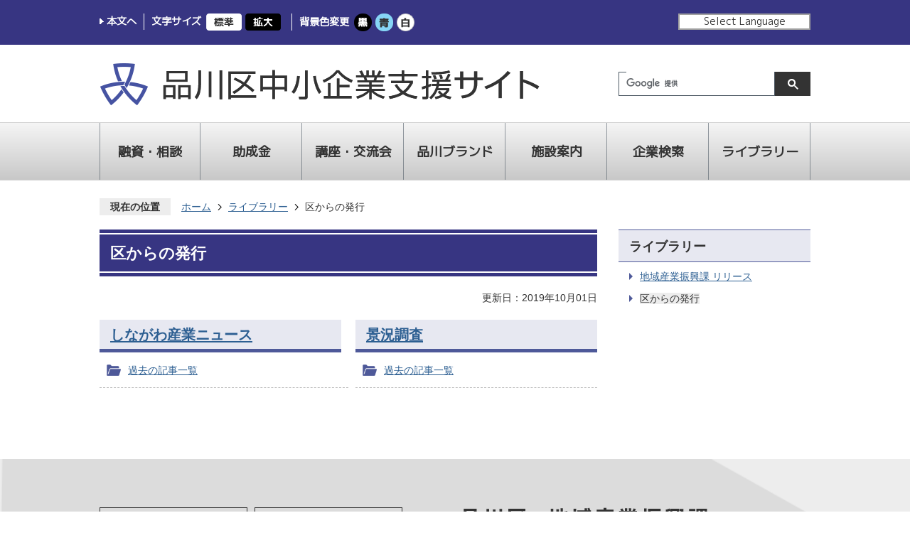

--- FILE ---
content_type: text/html
request_url: https://www.mics.city.shinagawa.tokyo.jp/library/magazine/index.html
body_size: 8674
content:
<!DOCTYPE HTML>
<html lang="ja">
<head>
  <meta charset="utf-8">
                                                                                              

        <meta name="keywords" content="">
<meta name="description" content="">    <meta property="og:title" content="区からの発行|品川区中小企業支援サイト">
<meta property="og:type" content="article">
<meta property="og:url" content="https://www.mics.city.shinagawa.tokyo.jp/library/magazine/index.html">
  <meta property="og:image" content="//www.mics.city.shinagawa.tokyo.jp/theme/base/img_common/ogp_noimage.png" />
    <meta name="viewport" content="width=750, user-scalable=yes" />      <meta name="nsls:timestamp" content="Fri, 27 Sep 2019 04:15:56 GMT">            <title>区からの発行／品川区中小企業支援サイト</title>    <link rel="canonical" href="https://www.mics.city.shinagawa.tokyo.jp/library/magazine/index.html">        
                          <link rel="icon" href="//www.mics.city.shinagawa.tokyo.jp/favicon.ico">
        <link rel="apple-touch-icon" href="//www.mics.city.shinagawa.tokyo.jp/smartphone.png">
                                                  <link href="//www.mics.city.shinagawa.tokyo.jp/theme/base/css/sub.css" rel="stylesheet" type="text/css" class="sp-style">              

                                                        <link href="https://fonts.googleapis.com/css?family=M+PLUS+1p" rel="stylesheet">
<script src="//www.mics.city.shinagawa.tokyo.jp/theme/base/js/jquery.js"></script>
<script src="//www.mics.city.shinagawa.tokyo.jp/theme/base/js/jquery_cookie.js"></script>
<script src="//www.mics.city.shinagawa.tokyo.jp/theme/base/js/common_lib.js"></script>
<script src="//www.mics.city.shinagawa.tokyo.jp/theme/base/js/jquery.easing.1.3.js"></script>
<script src="//www.mics.city.shinagawa.tokyo.jp/theme/base/js/jquery.bxslider.js"></script>
<script src="//www.mics.city.shinagawa.tokyo.jp/theme/base/js/jquery_dropmenu.js"></script>
<script src="//www.mics.city.shinagawa.tokyo.jp/theme/base/js/ofi.min.js"></script>
<script src="//www.mics.city.shinagawa.tokyo.jp/theme/base/js/common.js"></script>
<script src="//www.mics.city.shinagawa.tokyo.jp/theme/base/js/mutual_switching/mutual_switching.js"></script>
<script src="//www.google.com/jsapi"></script>
                  <script src="//www.mics.city.shinagawa.tokyo.jp/theme/base/js/sub.js"></script>
          

      
  <!--[if lt IE 9]>
  <script src="//www.mics.city.shinagawa.tokyo.jp/theme/base/js/html5shiv-printshiv.min.js"></script>
  <script src="//www.mics.city.shinagawa.tokyo.jp/theme/base/js/css3-mediaqueries.js"></script>
  <![endif]-->

  <script>
    var cms_api_token="eyJ0eXAiOiJKV1QiLCJhbGciOiJIUzI1NiJ9.eyJjdXN0b21lcl9jb2RlIjoiMTkxMTY4Iiwic2VydmljZV9uYW1lIjoiU01BUlQgQ01TIn0.XAbXLbye0Mq3YLLjvhk2l8dC0GLwVTMIwiv4ZKvZpU8";
    var cms_api_domain="lg-api.smart-lgov.jp";
    var cms_api_site="";
    var cms_app_version="";
    var cms_app_id="";
    var site_domain = "https://www.mics.city.shinagawa.tokyo.jp";
    var theme_name = "base";
    var cms_recruit_no = "1";
    var cms_recruit_history_no = "50";
    var cms_recruit_search_item = '[{"recruit_no":1,"group_no":1,"search_item":{"question_contents_xml":{"title":"資本金（プルダウンメニュー）","message":{},"type":"3","required":"false","prefix":{},"suffix":{},"listBox":{"item":[{"value":"1000万円未満"},{"value":"1000万円から5000万円未満"},{"value":"5000万円から1億円未満"},{"value":"1億円から3億円未満"},{"value":"3億円以上"}]}},"question_id":[12],"key":["capital_select"]}},{"recruit_no":1,"group_no":2,"search_item":{"question_contents_xml":{"title":"従業員数（プルダウンメニュー）","message":{},"type":"3","required":"false","prefix":{},"suffix":{},"listBox":{"item":[{"value":"5人未満"},{"value":"5人から19人"},{"value":"20人から49人"},{"value":"50人から99人"},{"value":"100人から299人"},{"value":"300人以上"}]}},"question_id":[14],"key":["employee_select"]}},{"recruit_no":1,"group_no":3,"search_item":{"question_contents_xml":{"title":"業種","message":"業種を選んでください。","type":"2","required":"true","prefix":{},"suffix":{},"checkBox":{"rowViewMax":"2","item":[{"value":"食料品製造業"},{"value":"飲料・たばこ・飼料製造業"},{"value":"繊維工業"},{"value":"木材・木製品製造業（家具を除く）"},{"value":"家具・装備品製造業"},{"value":"パルプ・紙・紙加工品製造業"},{"value":"印刷・同関連産業"},{"value":"化学工業"},{"value":"石油製品・石炭製品製造業"},{"value":"プラスチック製品製造業（別掲を除く）"},{"value":"ゴム製品製造業"},{"value":"なめし革・同製品・毛皮製造業"},{"value":"窯業・土石製品製造業"},{"value":"鉄鋼業"},{"value":"非鉄金属製造業"},{"value":"金属製品製造業"},{"value":"はん用機械器具製造業"},{"value":"生産用機械器具製造業"},{"value":"業務用機械器具製造業"},{"value":"電子部品・デバイス・電子回路製造業"},{"value":"電気機械器具製造業"},{"value":"情報通信機械器具製造業"},{"value":"輸送用機械器具製造業"},{"value":"その他の製造業"},{"value":"広告業"},{"value":"情報サービス業"},{"value":"インターネット付随サービス業"},{"value":"映像・音声・文字情報制作業"},{"value":"建設業"},{"value":"電気・ガス・熱供給・水道業"},{"value":"運輸業"},{"value":"卸売業・小売業"},{"value":"金融業"},{"value":"不動産業"},{"value":"宿泊業・飲食サービス業"},{"value":"医療・福祉"},{"value":"その他"}],"itemLastValue":"その他"}},"question_id":[24],"key":["industry_group"]}},{"recruit_no":1,"group_no":4,"search_item":{"question_contents_xml":{"title":"品質管理等1","message":{},"type":"2","required":"false","prefix":{},"suffix":{},"checkBox":{"item":[{"value":"ISO9000"},{"value":"ISO14000"},{"value":"ISO14001"}],"itemLastValue":{}}},"question_id":[81,82,83,84,85,86,87,88,89,90],"key":["quality1","quality2","quality3","quality4","quality5","quality6","quality7","quality8","quality9","quality10"]}}]';
    var is_smartphone = false;  </script>

  
  


</head>
<body>
            
              
                
  
  
  <p id="smartphone" class="jqs-go-to-sp" style="display: none;">
    <a href="https://www.mics.city.shinagawa.tokyo.jp/library/magazine/index.html" class="jqs-go-to-sp"><img src="//www.mics.city.shinagawa.tokyo.jp/theme/base/img_common/btn_to_smartphone.png" alt="スマートフォン版を表示"></a>
  </p>

  <div id="wrapper">
    <div id="wrapper-in">
      <div id="wrapper-in2">

        <div id="header-print">
                      
<header id="header" class="view-pc">
  <div class="header-subnav-area">
    <div class="box clearfix">
      <nav class="unit">
        <ul class="list">
          <li><a href="#container" class="scroll">本文へ</a></li>
        </ul>
      </nav>

      <dl class="header-size">
        <dt class="title"><span>文字サイズ</span></dt>
        <dd class="item"><a href="#" class="scsize normal"><img src="//www.mics.city.shinagawa.tokyo.jp/theme/base/img_common/headersize_normal.png" alt="標準"></a></dd>
        <dd class="item2"><a href="#" class="scsize up"><img src="//www.mics.city.shinagawa.tokyo.jp/theme/base/img_common/headersize_big.png" alt="拡大"></a></dd>
      </dl>

      <dl class="header-color">
        <dt class="title"><span>背景色変更</span></dt>
        <dd class="item"><a href="#" class="sccolor" data-data-id="color_black"><img src="//www.mics.city.shinagawa.tokyo.jp/theme/base/img_common/headercolor_black.png" alt="背景色を黒色にする"></a></dd>
        <dd class="item2"><a href="#" class="sccolor" data-data-id="color_blue"><img src="//www.mics.city.shinagawa.tokyo.jp/theme/base/img_common/headercolor_blue.png" alt="背景色を青色にする"></a></dd>
        <dd class="item3"><a href="#" class="sccolor" data-data-id="color_normal"><img src="//www.mics.city.shinagawa.tokyo.jp/theme/base/img_common/headercolor_white.png" alt="背景色を白色にする"></a></dd>
      </dl>
      <div class="unit2">
        <ul class="list">
          <li lang="en"><a href="https://www.mics.city.shinagawa.tokyo.jp/1483.html">Select Language</a></li>
        </ul>
      </div>
    </div>
    <div class="header-logo-bg">
      <div class="in">
                <p id="header-logo"><a href="https://www.mics.city.shinagawa.tokyo.jp/index.html"><img src="//www.mics.city.shinagawa.tokyo.jp/theme/base/img_common/pc_header_logo.png" alt="品川区中小企業支援サイト"></a></p>
                <div class="search">
                                




                          
                
                  
                  
                                      <div class="gcse-searchbox-only" data-resultsurl="//www.mics.city.shinagawa.tokyo.jp/result.html" data-enableAutoComplete="true"></div>
  
                          </div>
      </div>
    </div>
  </div>

  <nav id="header-nav">

    <div class="in">
      <ul class="list clearfix">
        <li class="nav1"><a href="https://www.mics.city.shinagawa.tokyo.jp/yushi_sodan/index.html">融資・相談</a></li>
        <li class="nav2"><a href="https://www.mics.city.shinagawa.tokyo.jp/joseikin/index.html">助成金</a></li>
        <li class="nav3"><a href="https://www.mics.city.shinagawa.tokyo.jp/koza_koryukai/index.html">講座・交流会</a></li>
        <li class="nav4"><a href="https://www.mics.city.shinagawa.tokyo.jp/shinagawabrand/index.html">品川ブランド</a></li>
        <li class="nav5"><a href="https://www.mics.city.shinagawa.tokyo.jp/shisetsuannai/index.html">施設案内</a></li>
        <li class="nav6"><a href="//www.mics.city.shinagawa.tokyo.jp/#search-company" class="scroll">企業検索</a></li>
        <li class="nav7"><a href="https://www.mics.city.shinagawa.tokyo.jp/library/index.html">ライブラリー</a></li>
      </ul>
    </div>
  </nav>
</header>

<header id="sp-header" class="view-sp">
  <div class="box clearfix">
    <p id="sp-header-logo"><a href="https://www.mics.city.shinagawa.tokyo.jp/index.html"><img src="//www.mics.city.shinagawa.tokyo.jp/theme/base/img_common/sp_header_logo.png" alt="品川区中小企業支援サイト"></a></p>
    <nav id="sp-header-nav" class="clearfix">
      <div class="menu-btn-area clearfix">
      <p class="menu-btn-menu"><a href="#"><img src="//www.mics.city.shinagawa.tokyo.jp/theme/base/img_common/menu_btn_menu.png" alt="メニュー"></a></p>
      <p class="menu-btn-close"><a href="#"><img src="//www.mics.city.shinagawa.tokyo.jp/theme/base/img_common/menu_btn_close.png" alt="閉じる"></a></p>
      </div>
    </nav>
  </div>

  <div class="modal-menu">
    <div class="in">
      <div class="search">
                          




                          
                
                  
                  
                                      <div class="gcse-searchbox-only" data-resultsurl="//www.mics.city.shinagawa.tokyo.jp/result.html" data-enableAutoComplete="true"></div>
  
                      </div>
      <ul class="btn-menu-list">
        <li class="btn01"><a href="https://www.mics.city.shinagawa.tokyo.jp/yushi_sodan/index.html">融資・相談</a></li>
        <li class="btn02"><a href="https://www.mics.city.shinagawa.tokyo.jp/joseikin/index.html">助成金</a></li>
        <li class="btn03"><a href="https://www.mics.city.shinagawa.tokyo.jp/koza_koryukai/index.html">講座・交流会</a></li>
        <li class="btn04"><a href="https://www.mics.city.shinagawa.tokyo.jp/shinagawabrand/index.html">品川ブランド</a></li>
        <li class="btn05"><a href="https://www.mics.city.shinagawa.tokyo.jp/shisetsuannai/index.html">施設案内</a></li>
        <li class="btn06"><a href="//www.mics.city.shinagawa.tokyo.jp/#search-company" class="scroll">企業検索</a></li>
        <li class="btn07"><a href="https://www.mics.city.shinagawa.tokyo.jp/library/index.html">ライブラリー</a></li>
      </ul>
      <ul class="btn-help-list">
        <li><a href="https://www.mics.city.shinagawa.tokyo.jp/goriyounotebiki/773.html">中小企業支援サイトとは</a></li>
        <li><a href="https://www.city.shinagawa.tokyo.jp/" target="_blank">品川区ホームページへ</a></li>
        <li><a href="https://www.mics.city.shinagawa.tokyo.jp/goriyounotebiki/index.html">ご利用の手引き</a></li>
        <li><a href="https://www.mics.city.shinagawa.tokyo.jp/1482.html">お問い合わせ</a></li>
      </ul>
      <ul class="btn-option-list">
        <li class="h-language" lang="en"><a href="https://www.mics.city.shinagawa.tokyo.jp/1483.html">Select Language</a></li>
        <li class="show-pc jqs-go-to-pc">
          <a href="https://www.mics.city.shinagawa.tokyo.jp/library/magazine/index.html" class="jqs-go-to-pc">PC版を表示</a>
        </li>
      </ul>
      <div class="header-option clearfix">
        <dl class="header-size">
          <dt><span>文字サイズ</span></dt>
          <dd class="item"><a href="#" class="scsize normal"><img src="//www.mics.city.shinagawa.tokyo.jp/theme/base/img_common/sp/headersize_normal.png" alt="標準"></a></dd>
          <dd class="item2"><a href="#" class="scsize up"><img src="//www.mics.city.shinagawa.tokyo.jp/theme/base/img_common/sp/headersize_big.png" alt="拡大"></a></dd>
        </dl>
        <dl class="header-color">
          <dt><span>背景色変更</span></dt>
          <dd class="item"><a href="#" class="sccolor" data-data-id="color_black"><img src="//www.mics.city.shinagawa.tokyo.jp/theme/base/img_common/sp/headercolor_black.png" alt="背景色を黒色にする"></a></dd>
          <dd class="item2"><a href="#" class="sccolor" data-data-id="color_blue"><img src="//www.mics.city.shinagawa.tokyo.jp/theme/base/img_common/sp/headercolor_blue.png" alt="背景色を青色にする"></a></dd>
          <dd class="item3"><a href="#" class="sccolor" data-data-id="color_normal"><img src="//www.mics.city.shinagawa.tokyo.jp/theme/base/img_common/sp/headercolor_white.png" alt="背景色を白色にする"></a></dd>
        </dl>
      </div>
      <p class="modal-menu-close">
        <a href="#">
          <span>メニューを閉じる</span>
        </a>
      </p>
    </div>
  </div>
</header>
                  </div>

        <dl id="pankuzu" class="clearfix view-pc">
          <dt class="title">現在の位置</dt>
          <dd class="in">
            

<ul class="list">
              <li><a href="https://www.mics.city.shinagawa.tokyo.jp/index.html">ホーム</a></li>
                  <li class="icon"><a href="https://www.mics.city.shinagawa.tokyo.jp/library/index.html">ライブラリー</a></li>
            <li class="icon"><span>区からの発行</span></li>
  </ul>
          </dd>
        </dl>

        <section id="container">
          <div id="container-in" class="clearfix">

            <article id="contents" role="main">

                                
      <h1 class="title"><span class="bg"><span class="bg2">区からの発行</span></span></h1>
                  
              <div id="social-update-area">
                                                                                                                                                

  
                
            
            
                    
        <p class="update">更新日：2019年10月01日</p>

  
              </div>

              <div id="contents-in">      
        

            <!-- 「フリー編集エリア」 -->
                        
              

    
                
                
              








                        





  
              











  
              
  
            







          

                                                                    

    
    
  

    
                      
                                                                                                                      <div class="level2col2-mixed">
                        <div class="col clearfix">                                        <div class="box">
                    <h2 class="head-title" id="list_page_no_1522"><span class="bg"><span class="bg2">
                    <a href="https://www.mics.city.shinagawa.tokyo.jp/library/magazine/sangyonews/index.html">しながわ産業ニュース</a>
                    </span></span></h2>
                                          <ul class="list clearfix">
                                                                        <li class="dir">
                            <a href="https://www.mics.city.shinagawa.tokyo.jp/library/magazine/sangyonews/previous/index.html">過去の記事一覧</a>
                            

                                                    </li>
                                                                    </ul>
                                      </div>
                                                                                                                                                   <div class="box">
                    <h2 class="head-title" id="list_page_no_1691"><span class="bg"><span class="bg2">
                    <a href="https://www.mics.city.shinagawa.tokyo.jp/library/magazine/businessconditions/index.html">景況調査</a>
                    </span></span></h2>
                                          <ul class="list clearfix">
                                                                        <li class="dir">
                            <a href="https://www.mics.city.shinagawa.tokyo.jp/library/magazine/businessconditions/previos/index.html">過去の記事一覧</a>
                            

                                                    </li>
                                                                    </ul>
                                      </div>
                                                                   </div>                                  </div>
                                          
          
        
        
      
    
  

            <!-- 「フリー編集エリア」 -->
                        
        

            
              
                                                                  <!-- 「お問い合わせ先」 -->
                                                        
                    
                     <!-- pdfダウンロード -->

                  
  


                  
                
              <!-- //#contents-in  -->
              </div>
            <!-- //#contents  -->
            </article>

                                                                                                        
              
                <nav id="side-nav">
        <section class="side-nav-list">
            
    <script>
  function cmsDynDateFormat(date, format) {
    var jpWeek = ['日', '月', '火', '水', '木', '金', '土'];
    return format.replace('%Y', date.getFullYear()).replace('%m', ('0' + (date.getMonth() + 1)).slice(-2)).replace('%d', ('0' + date.getDate()).slice(-2)).replace('%a', jpWeek[date.getDay()])
        .replace('%H', ('0' + date.getHours()).slice(-2)).replace('%M', ('0' + date.getMinutes()).slice(-2)).replace('%S', ('0' + date.getSeconds()).slice(-2));
  }
  function cmsDynExecuteGetPageList() {
    var outerBlocks = $('.pageListDynBlock');
    outerBlocks.each(function() {
      var block = $(this);
      block.find('.pageListExists').css('display', 'none');
      block.find('.pageListNotExists').css('display', 'none');

      var url = block.attr('data-url');

      var cond = {};

      cond.limit = parseInt(block.attr('data-limit'));
      cond.showIndex = parseInt(block.attr('data-show-index'));
      cond.showMobile = parseInt(block.attr('data-show-mobile'));
      dateBegin = block.attr('data-date-begin');
      dateSpan = block.attr('data-date-span');

      cond.curPageNo = block.attr('data-current-page-no');
      cond.dirClass = block.attr('data-dir-class');
      cond.pageClass = block.attr('data-page-class');

      cond.timeBegin = 0;
      if (dateBegin) {
        cond.timeBegin = new Date(dateBegin);
      } else if (dateSpan) {
        cond.timeBegin = Date.now() - dateSpan * 86400000;
      }
      var recentSpan = block.attr('data-recent-span');
      cond.recentBegin = 0;
      if (recentSpan) {
        cond.recentBegin = Date.now() - recentSpan * 86400000;
      }
      cond.dateFormat = block.attr('data-date-format');
      if (!cond.dateFormat) {
        cond.dateFormat = '%Y/%m/%d %H:%M:%S';
      }
      cond.joinGrue = block.attr('data-join-grue');
      if (!cond.joinGrue) {
        cond.joinGrue = ' , ';
      }
      cond.eventDateFormat = block.attr('data-event-date-format');
      if (!cond.eventDateFormat) {
        cond.eventDateFormat = cond.dateFormat;
      }
      cond.eventType = block.attr('data-event-type');
      cond.eventField = block.attr('data-event-field');
      cond.eventArea = block.attr('data-event-area');
      eventDateSpan = block.attr('data-event-date-span');
      cond.eventTimeEnd = 0;
      if (eventDateSpan) {
        cond.eventTimeEnd = Date.now() + eventDateSpan * 86400000;
      }

      // タグ
      cond.tagDisplay = block.attr('data-show-tags');
      cond.tagPosition = block.attr('data-tags-position');
      cond.tagFilterTargets = block.attr('data-tag-filter-targets');

      $.getJSON(url, function(json) {
        cmsDynApplyPageListJson(block, json, cond);
      }).fail(function(jqxhr, textStatus, error) {
        block.css('display', 'none');
      });
    });
  }
  function cmsDynApplyPageListJson(block, json, cond) {
    var now = Date.now();
    var list = block.find('.pageListBlock');
    var template = list.find('.pageEntity:first').clone();
    list.find('.pageEntity').remove();

    var count = 0;

    for (var i = 0; i < json.length; i++) {
      var item = json[i];
      var itemDate = new Date(item.publish_datetime);

      if (!cond.showIndex && item.is_category_index) {
        continue;
      }
      if (!cond.showMobile && item.is_keitai_page) {
        continue;
      }
      if (cond.timeBegin && itemDate.getTime() < cond.timeBegin) {
        continue;
      }

      // タグによる絞込み
      if ('tag' in item && item.tag && cond.tagFilterTargets != null) {
        var filteringNos = (!isNaN(cond.tagFilterTargets)) ? [cond.tagFilterTargets] : cond.tagFilterTargets.split(/,|\s/);
        var isTarget = false;
        item.tag.forEach(function(tagItem, idx) {
          if (filteringNos.indexOf(tagItem.tag_no + "") >= 0) {
            isTarget = true;
          }
        });
        if (!isTarget) {
          continue;
        }
      }

      var entity = template.clone();
      if ('event' in item && item['event']) {
        var pageEvent = item['event'];
        if (cond.eventType && cond.eventType != pageEvent.event_type_name) {
          continue;
        }
        if (cond.eventField && $.inArray(cond.eventField, pageEvent.event_fields) < 0) {
          continue;
        }
        if (cond.eventArea && $.inArray(cond.eventArea, pageEvent.event_area) < 0) {
          continue;
        }

        var eventDateString = '';
        if (cond.eventTimeEnd) {
          if (pageEvent.event_date_type_id == 0) {
            var startDatetime = pageEvent.event_start_datetime ? new Date(pageEvent.event_start_datetime) : false;
            var endDatetime = pageEvent.event_end_datetime ? new Date(pageEvent.event_end_datetime) : false;
            if (startDatetime && endDatetime) {
              if (startDatetime.getTime() > cond.eventTimeEnd || endDatetime.getTime() <= now) {
                continue;
              }
              eventDateString = cmsDynDateFormat(startDatetime, cond.eventDateFormat) + '～' + cmsDynDateFormat(endDatetime, cond.eventDateFormat);
            } else if (startDatetime) {
              if (startDatetime.getTime() > cond.eventTimeEnd) {
                continue;
              }
            } else {
              if (endDatetime.getTime() <= now) {
                continue;
              }
              eventDateString = '～' + cmsDynDateFormat(endDatetime, cond.eventDateFormat);
            }
          } else if (pageEvent.event_date_type_id == 1) {
            var filteredDates = $.grep(pageEvent.event_dates, function(value, index) {
              var eventTime1 = new Date(value[0]+'T00:00:00+09:00').getTime();
              var eventTime2 = new Date(value[1]+'T23:59:59+09:00').getTime();
              return (eventTime1 <= cond.eventTimeEnd && eventTime2 >= now);
            });
            if (filteredDates.length == 0) {
              continue;
            }
          }
        }
        if (pageEvent.event_place) {
          entity.find('.pageEventPlaceExists').css('display', '');
          entity.find('.pageEventPlace').text(pageEvent.event_place);
        } else {
          entity.find('.pageEventPlaceExists').css('display', 'none');
          entity.find('.pageEventPlace').text('');
        }
        if (pageEvent.event_date_supplement) {
          entity.find('.pageEventDateExists').css('display', '');
          entity.find('.pageEventDate').text(pageEvent.event_date_supplement);
        } else if (eventDateString.length > 0) {
          entity.find('.pageEventDateExists').css('display', '');
          entity.find('.pageEventDate').text(eventDateString);
        } else {
          entity.find('.pageEventDateExists').css('display', 'none');
          entity.find('.pageEventDate').text('');
        }

        if (pageEvent.event_type_name) {
          entity.find('.pageEventTypeExists').css('display', '');
          entity.find('.pageEventType').text(pageEvent.event_type_name);
        } else {
          entity.find('.pageEventTypeExists').css('display', 'none');
          entity.find('.pageEventType').text('');
        }
        if (pageEvent.event_fields && pageEvent.event_fields.length > 0) {
          entity.find('.pageEventFieldsExists').css('display', '');
          entity.find('.pageEventFields').text(pageEvent.event_fields.join(cond.joinGrue));
        } else {
          entity.find('.pageEventFieldsExists').css('display', 'none');
          entity.find('.pageEventFields').text('');
        }
        if (pageEvent.event_area && pageEvent.event_area.length > 0) {
          entity.find('.pageEventAreaExists').css('display', '');
          entity.find('.pageEventArea').text(pageEvent.event_area.join(cond.joinGrue));
        } else {
          entity.find('.pageEventAreaExists').css('display', 'none');
          entity.find('.pageEventArea').text('');
        }
        entity.find('.pageEventExists').css('display', '');
      } else {
        entity.find('.pageEventExists').css('display', 'none');
      }

      entity.find('.pageDate').each(function() {
        var dateString = cmsDynDateFormat(itemDate, cond.dateFormat);
        $(this).text(dateString);
      });
      var pageLink = entity.find('a.pageLink');
      if (cond.curPageNo == item.page_no) {
        pageLink.removeAttr('href').removeAttr('page_no').css('display', 'none');
        pageLink.parent().append('<span class="pageNoLink">' + item.page_name + '</span>');
      } else {
        pageLink.attr('page_no', item.page_no).attr('href', item.url).text(item.page_name);
        pageLink.find('.pageNoLink').remove();
      }

      entity.find('.pageDescription').text(item.description);

      if ('thumbnail_image' in item && item.thumbnail_image) {
        entity.find('.pageThumbnail').append($('<img>', {src: item.thumbnail_image, alt: ""}));
      } else {
        entity.find('.pageThumbnail').remove();
      }

      if (cond.recentBegin && itemDate.getTime() >= cond.recentBegin) {
        entity.find('.pageRecent').css('display', '');
      } else {
        entity.find('.pageRecent').css('display', 'none');
      }

      // タグ付与
      if ('tag' in item && item.tag) {
        if (item.tag.length > 0) {
          var DEFINE_CLASS_NAME_WHEN_TAG_TYPE_IMAGE = 'tag-type-image';
          var DEFINE_CLASS_NAME_WHEN_TAG_TYPE_TEXT = 'tag-type-text';
          var DEFINE_CLASS_NAME_WHEN_TAG_POSITION_BEFORE = 'tag-pos-before';
          var DEFINE_CLASS_NAME_WHEN_TAG_POSITION_AFTER = 'tag-pos-after';
          var DEFINE_CLASS_NAME_TAG_BLOCK = 'tags';
          var DEFINE_CLASS_NAME_TAG = 'tag';
          var DEFINE_CLASS_NAME_TAG_INNER = 'tag-bg';

          // タグの表示位置を判定
          var tagPositionClassName = (cond.tagPosition == 1) ? DEFINE_CLASS_NAME_WHEN_TAG_POSITION_BEFORE : DEFINE_CLASS_NAME_WHEN_TAG_POSITION_AFTER;

          // タグ出力の外枠を生成
          var tagListWrapperHtml = $('<span>', {
            class: [DEFINE_CLASS_NAME_TAG_BLOCK, tagPositionClassName].join(' ')
          });

          item.tag.forEach(function(tagItem, idx) {
            // タグの中身を設定
            var tagBody;
            if (tagItem.image_file_name != null && tagItem.image_file_name != "") {
              // 画像
              tagBody = $('<span>', {
                class: DEFINE_CLASS_NAME_TAG + tagItem.tag_no,
              }).append($('<img>', {
                class: [DEFINE_CLASS_NAME_TAG_INNER, DEFINE_CLASS_NAME_WHEN_TAG_TYPE_IMAGE].join(' '),
                src: tagItem.image_url,
                alt: tagItem.tag_name
              }));
            } else {
              // テキスト
              tagBody = $('<span>', {
                class: DEFINE_CLASS_NAME_TAG + tagItem.tag_no,
              }).append($('<span>', {
                class: [DEFINE_CLASS_NAME_TAG_INNER, DEFINE_CLASS_NAME_WHEN_TAG_TYPE_TEXT].join(' '),
                text: tagItem.tag_name
              }));
            }
            tagListWrapperHtml.append(tagBody);
          });

          // 出力
          if (cond.tagDisplay == 1) {
            if (tagPositionClassName === DEFINE_CLASS_NAME_WHEN_TAG_POSITION_BEFORE) {
              entity.find('a.pageLink').before(tagListWrapperHtml);
            } else {
              entity.find('a.pageLink').after(tagListWrapperHtml);
            }
          }
        }
      }

      var removeClasses = [];
      var appendClasses = [];
      if (item.is_category_index) {
        appendClasses = cond.dirClass ? cond.dirClass.split(' ') : [];
        removeClasses = cond.pageClass ? cond.pageClass.split(' ') : [];
      } else {
        removeClasses = cond.dirClass ? cond.dirClass.split(' ') : [];
        appendClasses = cond.pageClass ? cond.pageClass.split(' ') : [];
      }
      $.each(removeClasses, function(idx, val){
        entity.removeClass(val);
      });
      $.each(appendClasses, function(idx, val){
        entity.addClass(val);
      });

      entity.css('display', '');
      list.append(entity);
      count++;
      if (cond.limit && count >= cond.limit) {
        break;
      }
    }
    if (count) {
      block.css('display', '');
      block.find('.pageListExists').css('display', '');
      block.find('.pageListNotExists').css('display', 'none');
    } else {
      block.css('display', '');
      block.find('.pageListExists').css('display', 'none');
      block.find('.pageListNotExists').css('display', '');
    }
  };
</script>

<script>
$(function() {
  cmsDynExecuteGetPageList();
});
</script>


    
  <div class="pageListDynBlock" data-url="//www.mics.city.shinagawa.tokyo.jp/library/index.tree.json"
   data-show-shortcut="1" data-show-index="1"
   data-current-page-no="1646">
    <dl class="pageListExists">
      <dt class="title">
        <span class="bg"><span class="bg2"><a href="//www.mics.city.shinagawa.tokyo.jp/library/index.html">ライブラリー</a></span></span>
      </dt>
      <dd class="in">
        <ul class="list clearfix pageListBlock">
          <li class="pageEntity" style="display:none;">
            <a class="pageLink"></a>
          </li>
        </ul>
      </dd>
    </dl>
  </div>
    </section>
  
       
  </nav>                  
          <!-- //#container-in  -->
          </div>
        <!-- //#container  -->
        </section>

        <div id="footer-print">
                      <footer id="footer">
  <div class="in">
    <div class="box">
      <div class="footer-logo clearfix">
        <p><img src="//www.mics.city.shinagawa.tokyo.jp/theme/base/img_common/footer_logo.png" alt="品川区 地域産業振興課"></p>
        <address>
          <table>
            <tbody>
              <tr>
                <td class="fst">所在地</td>
                <td class="snd">:</td>
                <td>〒141-0033 東京都品川区西品川1-28-3</td>
              </tr>
              <tr>
                <td class="fst">電話番号</td>
                <td class="snd">:</td>
                <td>03-5498-6340</td>
              </tr>
              <tr>
                <td class="fst">ファックス番号</td>
                <td class="snd">:</td>
                <td>03-5498-6338</td>
              </tr>
            </tbody>
          </table>
        </address>
      </div>
      <ul class="btn">
        <li><a href="https://www.mics.city.shinagawa.tokyo.jp/goriyounotebiki/773.html">中小企業支援サイトとは</a></li>
        <li><a href="https://www.city.shinagawa.tokyo.jp/" target="_blank">品川区ホームページへ</a></li>
        <li><a href="https://www.mics.city.shinagawa.tokyo.jp/goriyounotebiki/index.html">ご利用の手引き</a></li>
        <li><a href="https://www.mics.city.shinagawa.tokyo.jp/1482.html">お問い合わせ</a></li>
      </ul>
    </div>
    <div class="copyright-bg">
      <p class="copyright" lang="en">Copyright (c) 2019 Shinagawa city. All Rights Reserved.</p>
    </div>
  </div>
</footer>
                  </div>

      <!-- //#wrapper-in2  -->
      </div>
    <!-- //#wrapper-in  -->
    </div>
  <!-- //#wrapper  -->
  </div>

    <script src="//www.mics.city.shinagawa.tokyo.jp/theme/base/js/external.js"></script>
        </body>
</html>

--- FILE ---
content_type: text/plain
request_url: https://www.google-analytics.com/j/collect?v=1&_v=j102&a=20558363&t=pageview&_s=1&dl=https%3A%2F%2Fwww.mics.city.shinagawa.tokyo.jp%2Flibrary%2Fmagazine%2Findex.html&ul=en-us%40posix&dt=%E5%8C%BA%E3%81%8B%E3%82%89%E3%81%AE%E7%99%BA%E8%A1%8C%EF%BC%8F%E5%93%81%E5%B7%9D%E5%8C%BA%E4%B8%AD%E5%B0%8F%E4%BC%81%E6%A5%AD%E6%94%AF%E6%8F%B4%E3%82%B5%E3%82%A4%E3%83%88&sr=1280x720&vp=1280x720&_u=IEBAAEABAAAAACAAI~&jid=1332203506&gjid=540443101&cid=855848918.1769179225&tid=UA-148233965-1&_gid=1061752387.1769179225&_r=1&_slc=1&z=572999129
body_size: -455
content:
2,cG-XR08C7ZL59